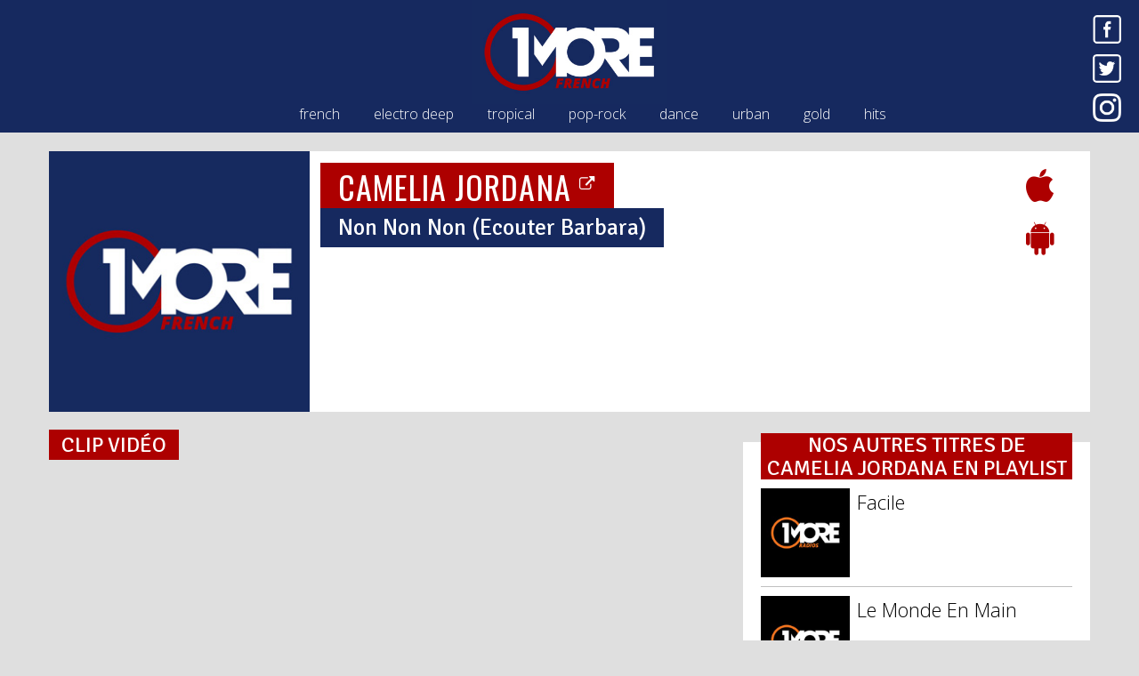

--- FILE ---
content_type: text/html; charset=UTF-8
request_url: https://www.1more.fr/title/camelia-jordana/non-non-non-ecouter-barbara/
body_size: 4404
content:
<!DOCTYPE html>
<html lang="fr">
	<head>
		<meta charset="utf-8" />
		<meta http-equiv="X-UA-Compatible" content="IE=edge" />
		<meta name="viewport" content="width=device-width, initial-scale=1" />
		<title>CAMELIA JORDANA - Non Non Non (Ecouter Barbara) | 1More Radios</title>
<meta name="description" content="Retrouvez le clip vidéo de CAMELIA JORDANA Non Non Non (Ecouter Barbara) sur 1More Radios" />
<meta property="og:image" content="https://1more.fr/wp-content/themes/1more/img/nocover/french.jpg" />
<link rel="canonical" href="https://1more.fr/title/camelia-jordana/non-non-non-ecouter-barbara/" />
		<link rel="shortcut icon" href="/wp-content/themes/1more/img/favicon/french.ico" />
		<meta name="apple-itunes-app" content="app-id=1450921853" />
		<meta name="twitter:app:id:iphone" content="1450921853" />
		<meta name="twitter:app:id:ipad" content="1450921853" />
		<link rel="apple-touch-icon" href="/wp-content/themes/1more/img/favicon/1moreradios.png" />
		<link rel="apple-touch-icon" sizes="152x152" href="/wp-content/themes/1more/img/favicon/1moreradios-152x152.png" />
		<link rel="apple-touch-icon" sizes="180x180" href="/wp-content/themes/1more/img/favicon/1moreradios-180x180.png" />
		<link rel="apple-touch-icon" sizes="167x167" href="/wp-content/themes/1more/img/favicon/1moreradios-167x167.png" />
		<!--[if lt IE 9]>
		  <script src="https://oss.maxcdn.com/html5shiv/3.7.3/html5shiv.min.js"></script>
		  <script src="https://oss.maxcdn.com/respond/1.4.2/respond.min.js"></script>
		<![endif]-->
	
	<!-- This site is optimized with the Yoast SEO plugin v15.5 - https://yoast.com/wordpress/plugins/seo/ -->
	<meta name="robots" content="index, follow, max-snippet:-1, max-image-preview:large, max-video-preview:-1" />
	<link rel="canonical" href="https://www.1more.fr/title/" />
	<meta property="og:locale" content="fr_FR" />
	<meta property="og:type" content="article" />
	<meta property="og:title" content="title | 1More Radios" />
	<meta property="og:url" content="https://www.1more.fr/title/" />
	<meta property="og:site_name" content="1More Radios" />
	<meta property="article:publisher" content="https://www.facebook.com/1moreradios/" />
	<meta property="article:modified_time" content="2017-04-10T09:20:06+00:00" />
	<meta name="twitter:card" content="summary" />
	<meta name="twitter:site" content="@1moreradios" />
	<script type="application/ld+json" class="yoast-schema-graph">{"@context":"https://schema.org","@graph":[{"@type":"Organization","@id":"https://www.1more.fr/#organization","name":"1More Radios","url":"https://www.1more.fr/","sameAs":["https://www.facebook.com/1moreradios/","https://www.instagram.com/1moreradios/","https://twitter.com/1moreradios"],"logo":{"@type":"ImageObject","@id":"https://www.1more.fr/#logo","inLanguage":"fr-FR","url":"https://www.1more.fr/wp-content/uploads/2017/08/onemoreradios.jpg","width":220,"height":117,"caption":"1More Radios"},"image":{"@id":"https://www.1more.fr/#logo"}},{"@type":"WebSite","@id":"https://www.1more.fr/#website","url":"https://www.1more.fr/","name":"1More Radios","description":"Bouquet de 7 webradios","publisher":{"@id":"https://www.1more.fr/#organization"},"potentialAction":[{"@type":"SearchAction","target":"https://www.1more.fr/?s={search_term_string}","query-input":"required name=search_term_string"}],"inLanguage":"fr-FR"},{"@type":"WebPage","@id":"https://www.1more.fr/title/#webpage","url":"https://www.1more.fr/title/","name":"title | 1More Radios","isPartOf":{"@id":"https://www.1more.fr/#website"},"datePublished":"2017-04-01T11:28:14+00:00","dateModified":"2017-04-10T09:20:06+00:00","inLanguage":"fr-FR","potentialAction":[{"@type":"ReadAction","target":["https://www.1more.fr/title/"]}]}]}</script>
	<!-- / Yoast SEO plugin. -->


<link rel='stylesheet' id='wp-block-library-css'  href='https://www.1more.fr/wp-content/plugins/gutenberg/build/block-library/style.css?1610367257' type='text/css' media='all' />
<link rel='stylesheet' id='1more-css'  href='https://www.1more.fr/wp-content/themes/1more/css/style.css?20200530131640' type='text/css' media='all' />
	<link href="//fonts.googleapis.com/css?family=Signika" rel="stylesheet"> 
	<link href="//fonts.googleapis.com/css?family=Oswald" rel="stylesheet"> 
	<link href="//fonts.googleapis.com/css?family=Open+Sans:300,400,600,700,800" rel="stylesheet">
	<meta name="theme-color" content="#16295f" />
	<meta name="msapplication-navbutton-color" content="#16295f">
	<style>::selection{color:#ad0000;background-color:#16295f;}::-moz-selection{color:#ad0000;background-color:#16295f;}</style>
	<script async='async' src='https://www.googletagservices.com/tag/js/gpt.js'></script>
	<script>
	var googletag = googletag || {};
	googletag.cmd = googletag.cmd || [];
	</script>

	<script>
	googletag.cmd.push(function() {
	googletag.defineSlot('/150300192/1MORE-HP_Globale/banniere_haute', [[300, 100], [728, 90], [728, 200]], 'div-gpt-ad-1489235771919-0').setTargeting('position', ['banniere_haute']).addService(googletag.pubads());
	googletag.defineSlot('/150300192/1MORE-HP_Univers/banniere_haute', [[728, 90], [728, 200], [300, 100]], 'div-gpt-ad-1493759118060-0').addService(googletag.pubads());
	googletag.defineSlot('/150300192/1MORE-HP_Univers/pave_haut', [300, 250], 'div-gpt-ad-1493759082300-0').addService(googletag.pubads());
	googletag.pubads().enableSingleRequest();
	googletag.enableServices();
	});
	</script>
</head>
<body data-rsssl=1 class="french">
		<nav id="header_nav" class="navbar navbar-inverse navbar-fixed-top">

			<button type="button" class="navbar-toggle collapsed pull-left">
				<span class="sr-only">Toggle navigation</span>
				<span class="icon-bar"></span>
				<span class="icon-bar"></span>
				<span class="icon-bar"></span>
			</button>

			<a class="logo" href="/french/"><img src="/wp-content/themes/1more/img/logo/french.jpg" alt="1More French" /></a>

			<div class="social pull-right hidden-xs">
				<a href="https://www.facebook.com/1moreradios/" target="_blank"><img src="/wp-content/themes/1more/img/facebook.png" alt="Facebook" /></a>
				<a href="https://twitter.com/1moreradios" target="_blank"><img src="/wp-content/themes/1more/img/twitter.png" alt="Twitter" /></a>
				<a href="https://instagram.com/1moreradios" target="_blank"><img src="/wp-content/themes/1more/img/instagram.png" alt="Instagram" /></a>
			</div>
			
						
				<div class="micro_player titrage">
					<a class="french hidden-xs" href="/french/ecouter/" target="_blank">
						<img class="play" src="/wp-content/themes/1more/img/play/play-french.png" alt="" />
						<img class="cover" src="/wp-content/themes/1more/img/nocover/60/french.jpg" alt="" width="60"/>
						<div class="titrage-data">
							<span class="artist">AMEL BENT</span><br/>
							<span class="title">Le Chants Des Colombes</span>
						</div>	
					</a>
				</div>	
			
						
			<div class="collapse navbar-collapse hidden-xs" id="example-navbar-collapse">
				<ul class="radios center-block">
					<li class="color_french"><a href="/french/">french</a></li>
					<li class="color_electro-deep"><a href="/electro-deep/">electro deep</a></li>
					<li class="color_tropical"><a href="/tropical/">tropical</a></li>
					<li class="color_pop-rock"><a href="/pop-rock/">pop-rock</a></li>
					<li class="color_dance"><a href="/dance/">dance</a></li>
					<li class="color_urban"><a href="/urban/">urban</a></li>
					<li class="color_gold"><a href="/gold/">gold</a></li>
					<li class="color_hits"><a href="https://www.hitsandfun.fr/" target="_blank">hits</a></li>
				</ul>
			</div>
		</nav>
		
<div class="container page_titre">
	<div class="row boxing">
		<div class="col-md-3">
			<img class="img-responsive center-block cover_title" src="/wp-content/themes/1more/img/nocover/300/french.jpg" alt="CAMELIA JORDANA - Non Non Non (Ecouter Barbara)" />
		</div>
		<div class="row col-md-8">
			<h1 class="artist"><a class="color_fullframe" href="/artist/camelia-jordana/">CAMELIA JORDANA&nbsp;<sup><small><i style="color:#fff;" class="fa fa-external-link" aria-hidden="true"></i></small></sup></a></h1>
			<h2 class="title color_alter_fullframe">Non Non Non (Ecouter Barbara)</h2>
			
			
					</div>
		<div class="col-md-1 buy text-right">
			<ul>
									<li><a class="color" href="https://itunes.apple.com/fr/album/non-non-non-ecouter-barbara/id360806084?i=360806087&uo=4" target="_blank"><i class="fa fa-apple" title="Télécharger le titre sur l'iTunes Store"></i></a></li>
								<li><a class="color" href="https://play.google.com/store/search?q=camelia+jordana+non+non+non+%28ecouter+barbara%29&c=music" target="_blank"><i class="fa fa-android" title="Télécharger le titre sur Google Play"></i></a></li>
							</ul>
		</div>
	</div>
	
	<div class="row">
		<div class="col-lg-8 videoclip"><h3 class="color_fullframe">Clip vidéo</h3><iframe title="YouTube video player" style="border:0;width:100%;height:420px;" class="youtube-player" src="//www.youtube.com/embed/JswOaaE9X-I?autohide=1&iv_load_policy=3&modestbranding=1&playerapiid=onemore&showinfo=0&theme=light&enablejsapi=1&amp;rel=0&amp;origin=https://www.1more.fr&fs=1" allowfullscreen="allowfullscreen"></iframe></div>		<div class="col-lg-4 listing"><h3 class="color_fullframe">Nos autres titres de CAMELIA&nbsp;JORDANA en playlist</h3><ul><li><a href="/title/camelia-jordana/facile/"><img src="/wp-content/themes/1more/img/nocover/130/1moreradios.jpg" alt="CAMELIA JORDANA - Facile" />
	 					<span class="title">Facile</span></a></li><li><a href="/title/camelia-jordana/le-monde-en-main/"><img src="/wp-content/themes/1more/img/nocover/130/1moreradios.jpg" alt="CAMELIA JORDANA - Le Monde En Main" />
	 					<span class="title">Le Monde En Main</span></a></li><li><a href="/title/amel-bent-vitaa-camelia-jordana/ma-soeur/"><img src="/wp-content/themes/1more/img/nocover/130/1moreradios.jpg" alt="AMEL BENT, VITAA, CAMELIA JORDANA - Ma Soeur" />
	 					<span class="title">Ma Soeur</span></a></li><li><a href="/title/camelia-jordana/silence/"><img src="/wp-content/themes/1more/img/nocover/130/1moreradios.jpg" alt="CAMELIA JORDANA - Silence" />
	 					<span class="title">Silence</span></a></li></ul></div>	</div>
	
</div>



<footer>
	<a href="/"><img src="/wp-content/themes/1more/img/logo_alt_1moreradios.png" alt="1More Radios" /></a>
	<div style="footer-center">
		<ul>
			<li><a href="https://www.1more.fr/comment-nous-ecouter/">écouter nos radios en ligne</a></li>
			<li class="hidden-xs">//</li>
			<li><a href="https://www.1more.fr/mentions-legales/">mentions légales</a></li>
			<li class="hidden-xs">//</li>
			<li><a href="https://www.1more.fr/contact/">nous contacter</a></li>
		</ul>
		<a href="https://itunes.apple.com/fr/app/1more-radios/id1450921853?mt=8" target="_blank" style="margin-top:38px;margin-left:30px;display:inline-block;overflow:hidden;background:url(https://linkmaker.itunes.apple.com/fr-fr/badge-lrg.svg?releaseDate=2019-03-23&kind=iossoftware&bubble=ios_apps) no-repeat;width:135px;height:40px;"></a>
	</div>
</footer>
<aside>
	<a href="/"><img src="/wp-content/themes/1more/img/logo_alt_1moreradios.png" alt="1More Radios" /></a>
	<ul>
		<li><a href="/french/">french</a></li>
		<li><a href="/electro-deep/">electro-deep</a></li>
		<li><a href="/tropical/">tropical</a></li>
		<li><a href="/pop-rock/">pop-rock</a></li>
		<li><a href="/dance/">dance</a></li>
		<li><a href="/urban/">urban</a></li>
		<li><a href="/gold/">gold</a></li>
	</ul>
</aside>
	<link rel="stylesheet" href="//maxcdn.bootstrapcdn.com/font-awesome/4.6.3/css/font-awesome.min.css">
<link rel='stylesheet' id='jquery-ui-css'  href='https://ajax.googleapis.com/ajax/libs/jqueryui/1.8.2/themes/smoothness/jquery-ui.css?1.0' type='text/css' media='all' />
<script type='text/javascript' src='https://www.1more.fr/wp-content/themes/1more/js/jquery-3.1.1.min.js?20170506173633' id='jquery-js'></script>
<script type='text/javascript' src='https://www.1more.fr/wp-content/themes/1more/js/bootstrap.min.js?20170506173633' id='bootstrap-js'></script>
<script type='text/javascript' src='https://www.1more.fr/wp-content/themes/1more/js/1more.js?20200530131640' id='1more-js'></script>
<script>
  (function(i,s,o,g,r,a,m){i['GoogleAnalyticsObject']=r;i[r]=i[r]||function(){
  (i[r].q=i[r].q||[]).push(arguments)},i[r].l=1*new Date();a=s.createElement(o),
  m=s.getElementsByTagName(o)[0];a.async=1;a.src=g;m.parentNode.insertBefore(a,m)
  })(window,document,'script','//www.google-analytics.com/analytics.js','ga');

  ga('create', 'UA-20759367-5', 'auto');
  ga('send', 'pageview');

</script>
</body>
</html>